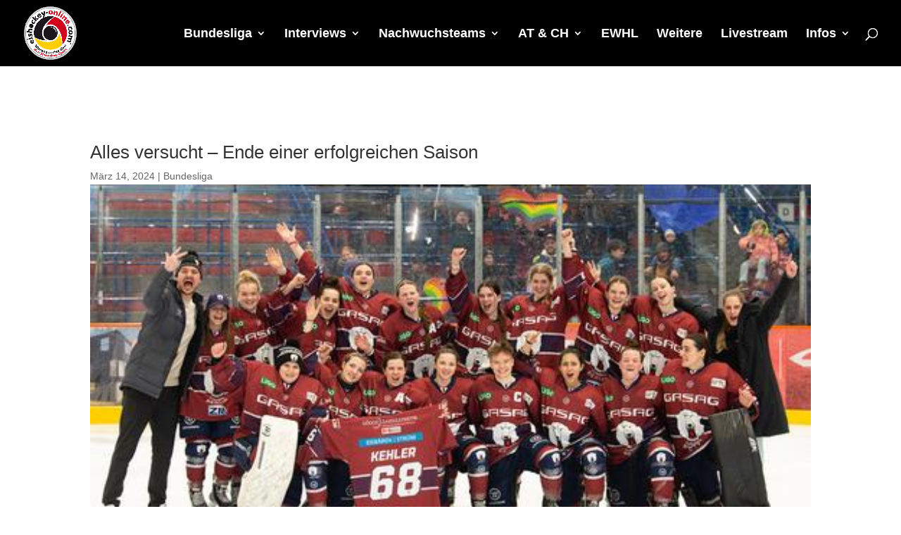

--- FILE ---
content_type: text/html; charset=utf-8
request_url: https://www.google.com/recaptcha/api2/aframe
body_size: 256
content:
<!DOCTYPE HTML><html><head><meta http-equiv="content-type" content="text/html; charset=UTF-8"></head><body><script nonce="kQq1_6tFwjcyd1uvaEsWaw">/** Anti-fraud and anti-abuse applications only. See google.com/recaptcha */ try{var clients={'sodar':'https://pagead2.googlesyndication.com/pagead/sodar?'};window.addEventListener("message",function(a){try{if(a.source===window.parent){var b=JSON.parse(a.data);var c=clients[b['id']];if(c){var d=document.createElement('img');d.src=c+b['params']+'&rc='+(localStorage.getItem("rc::a")?sessionStorage.getItem("rc::b"):"");window.document.body.appendChild(d);sessionStorage.setItem("rc::e",parseInt(sessionStorage.getItem("rc::e")||0)+1);localStorage.setItem("rc::h",'1769003076608');}}}catch(b){}});window.parent.postMessage("_grecaptcha_ready", "*");}catch(b){}</script></body></html>

--- FILE ---
content_type: text/css
request_url: https://www.frauen-eishockey.com/wp-content/themes/Divi%20Child%20Theme/style.css?ver=4.27.5
body_size: 326
content:
/*
Theme Name: DiviChild by wplo.de
Theme URI: http://elegantthemes.com
Description: A Child Theme built for Divi
Author: Wplo - WordPress für Einsteiger
Author URI: https://www.wplo.de
Template: Divi
Version: 1.0.0
*/

/* Zusätzliches CSS hinter dem abschließenden Schrägstrich einfügen
------------------------------------------------------------------- */

#footer-widgets {
  padding-top: 10px;
padding-bottom: 0px;
}